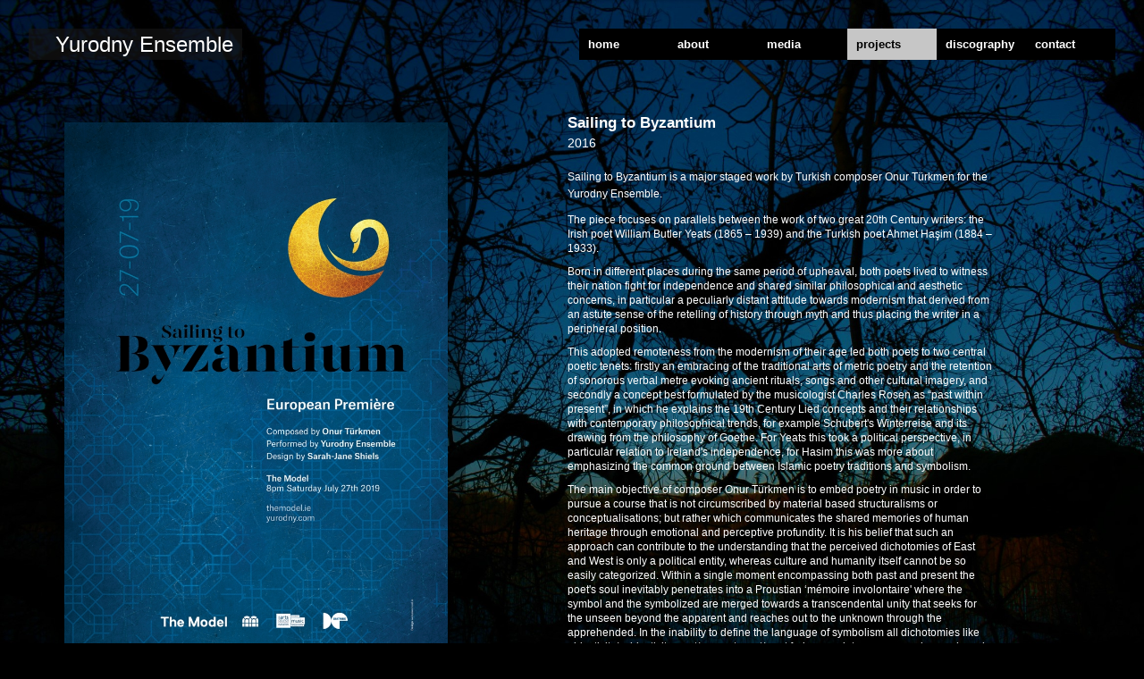

--- FILE ---
content_type: text/html
request_url: https://yurodny.com/yur/projects.asp?Choice=14&ItemNo=1045
body_size: 4120
content:

<!doctype html>
<html><head>
<meta http-equiv="Content-Type" content="text/html; charset=utf-8" />
<meta name="viewport" content="width=device-width,initial-scale=1,user-scalable=yes">
<meta http-equiv="expires" content="Fri, March 23 2007">
<meta name="robots" content="index, follow">

<title>Yurodny - Projects</title>
<meta name="KEYWORDS" content="Yurodny, albums, contemporary music, traditional music, jazz, east europe, balkan, dublin, evenset, odd set, nick roth">
<meta name="DESCRIPTION" content="Yurodny albums, Evenset and Odd Set are available for sale here RX">
<meta property="og:type" content="website" />
<meta property="og:title" content="Yurodny - Projects" />
<meta property="og:description" content="Yurodny albums, Evenset and Odd Set are available for sale here" />
<meta property="og:url" content="https://yurodny.com/yur/projects.asp" />
<meta property="og:image" content="" />
<meta property="og:site_name" content="Yurodny Music" />
<meta property="fb:admins" content="1492392074" />
<meta property="fb:app_id" content="211562786402635" />
<link rel="shortcut icon" href="YUR_favicon.ico">
<link rel="stylesheet" href="/yur/assets/ig2.css" type="text/css">
<link rel="canonical" href="https://yurodny.com/yur/projects.asp" />

<!-- Global site tag (gtag.js) - Google Analytics -->
<script async src="https://www.googletagmanager.com/gtag/js?id=UA-34039385-1"></script>
<script>
  window.dataLayer = window.dataLayer || [];
  function gtag(){dataLayer.push(arguments);}
  gtag('js', new Date());

  gtag('config', 'UA-34039385-1');
</script>


<link href="/yur/assets/fluid-layout.css" rel="stylesheet" type="text/css">
<script src="assets/respond.min.js"></script>
</head>
<body>
<div class="gridContainer clearfix">
  <div id="header">
  	
<span class="sitename">Yurodny Ensemble</span>
<div class="navigation" >
	<ul class="dropdown">
		<li><a href="contact.asp"  >contact</a></li>
		<li><a href="disc.asp"  >discography</a>
		</li>
		<li> <a href="javascript:void(0)" class="active" >projects</a>
			<ul>
				
				<li><a href="projects.asp?Choice=14&ItemNo=1352">Wave</a></li>
				
				<li><a href="projects.asp?Choice=14&ItemNo=1045">Sailing to Byzantium</a></li>
				
				<li><a href="projects.asp?Choice=14&ItemNo=1039">Haivka</a></li>
				
				<li><a href="projects.asp?Choice=14&ItemNo=1050">Vartn af Godot</a></li>
				
				<li><a href="projects.asp?Choice=14&ItemNo=1040">SciLens</a></li>
				
				<li><a href="projects.asp?Choice=14&ItemNo=1042">Hezarfen</a></li>
				
				<li><a href="projects.asp?Choice=14&ItemNo=1051">Don Giovanni</a></li>
				
				<li><a href="projects.asp?Choice=14&ItemNo=1041">Hi-Mawari</a></li>
				
				<li><a href="projects.asp?Choice=14&ItemNo=1044">Evenset</a></li>
				
				<li><a href="projects.asp?Choice=14&ItemNo=1043">Myriada</a></li>
				
			</ul>
		</li>
		<li><a href="javascript:void(0)"  >media</a>
			<ul>
				<li><a href="media.asp?Choice=3">audio</a></li>
				<li><a href="media.asp?Choice=5">video</a></li>
				<li><a href="media.asp?Choice=99">images</a></li>
				<li><a href="press.asp">press</a></li>
			</ul>
		</li>
		<li><a href="javascript:void(0)" 
			 >about</a>
			<ul>
				<li><a href="bio.asp">biography</a></li>
				<li><a href="news.asp">calendar</a></li>
			</ul>
		</li>
		<li><a href="index.asp" >home</a></li>
	</ul>
</div> <!-- end navigation -->
<br class="clear-fix">


<!-- Google tag (gtag.js) -->
<script async src="https://www.googletagmanager.com/gtag/js?id=UA-34039385-1"></script>
<script>
  window.dataLayer = window.dataLayer || [];
  function gtag(){dataLayer.push(arguments);}
  gtag('js', new Date());

  gtag('config', 'UA-34039385-1');
</script>
<!-- Google tag (gtag.js) -->
<script async src="https://www.googletagmanager.com/gtag/js?id=G-70FWDEC403"></script>
<script>
  window.dataLayer = window.dataLayer || [];
  function gtag(){dataLayer.push(arguments);}
  gtag('js', new Date());

  gtag('config', 'G-70FWDEC403');
</script>
  </div>
  <div id="content"> 
	
            <img src="/yur/images/StB2019.jpeg" border="0" width="350" alt="Yurodny Ensemble" title="" >
                <br>
        
                <p style="padding-left:20px;">
                <iframe width="100%" height="315" style="padding-top:30px; max-width:100%;" 
                src="https://www.youtube.com/embed/aqxPTG78yFk?rel=0 %>" frameborder="0"  allowfullscreen></iframe>
                </p>
            
  </div>
  <div id="feature">
		
				<h3>Sailing to Byzantium</h3>
				 2016<br>
				<br>
				<p><span style="font-size:12px;"><span style="line-height: 1.6em;">Sailing to Byzantium is a major staged work by Turkish composer Onur T&uuml;rkmen for the Yurodny Ensemble.</span></span></p>

<p><span style="font-size:12px;">The piece focuses on parallels between the work of two great 20th Century writers: the Irish poet William Butler Yeats (1865 &ndash; 1939) and the Turkish poet Ahmet Haşim&nbsp;(1884 &ndash; 1933).</span></p>

<p><span style="font-size:12px;">Born in different places during the same period of upheaval, both poets lived to witness their nation fight for independence and shared similar philosophical and aesthetic concerns, in particular a peculiarly distant attitude towards modernism that derived from an astute sense of the retelling of history through myth and thus placing the writer in a peripheral position.</span></p>

<p><span style="font-size:12px;">This adopted remoteness from the modernism of their age led both poets to two central poetic tenets: firstly an embracing of the traditional arts of metric poetry and the retention of sonorous verbal metre evoking ancient rituals, songs and other cultural imagery, and secondly a concept best formulated by the musicologist Charles Rosen as &ldquo;past within present&rdquo;, in which he explains the 19th Century Lied concepts and their relationships with contemporary philosophical trends, for example Schubert&#39;s Winterreise and its drawing from the philosophy of Goethe. For Yeats this took a political perspective, in particular relation to&nbsp;Ireland&#39;s independence, for Hasim this was more about emphasizing the common ground between Islamic poetry traditions and symbolism.</span></p>

<p><span style="font-size:12px;">The main objective of composer Onur T&uuml;rkmen is to embed poetry in music in order to pursue a course that is not circumscribed by material based structuralisms or conceptualisations; but rather which communicates the shared memories of human heritage through emotional and perceptive profundity. It is his belief that such an approach can contribute to the understanding that the perceived dichotomies of East and West is only a political entity, whereas culture and humanity itself cannot be so easily&nbsp;categorized. Within a single moment encompassing both past and present the poet&#39;s soul inevitably penetrates into a Proustian &lsquo;m&eacute;moire involontaire&#39; where the symbol and the symbolized are merged towards a transcendental unity that seeks for the unseen beyond the apparent and reaches out to the unknown through the apprehended. In the inability to define the language of symbolism all dichotomies like objectivity/subjectivity, past/present, east/west&nbsp;fade away into a common dream shared by all.</span></p>

<p><span style="font-size:12px;">Sailing to Byzantium received its World Premiere on April 25th 2016 at the Ankara International Music Festival, supported by Culture Ireland, and its European Premiere on July 27th 2019 at The Model: Home of the Niland Collection as part of the 60th Yeats International Summer School and the Tread Softly Festival.</span></p>

<p style="text-align: center;"><br />
&nbsp;</p>

<p style="text-align: center;"><span style="font-size: 12px;">Michelle O&#39;Rourke / Lauren Kinsella - voice</span></p>

<p style="text-align: center;"><span style="font-size:12px;">Nermin Kaygusuz - &nbsp;voice, kemen&ccedil;e</span></p>

<p style="text-align: center;"><span style="font-size:12px;">Miase Bayramoglu &Ouml;r&uuml;ml&uuml; - ney</span></p>

<p style="text-align: center;"><span style="font-size:12px;">Diamanda La Berge Dramm /&nbsp;</span><span style="font-size: 12px; text-align: center;">Cora Venus Lunny</span><span style="font-size:12px;"> - violin</span></p>

<p style="text-align: center;"><span style="font-size:12px;">Kate Ellis / G&ouml;zde Yasar - cello</span></p>

<p style="text-align: center;"><span style="font-size:12px;">Nick Roth - saxophones</span></p>

<p style="text-align: center;"><span style="font-size:12px;">Colm O&#39;Hara - trombone</span></p>

<p style="text-align: center;"><span style="font-size:12px;">Meabh McKenna / Catriona McKay - harp</span></p>

<p style="text-align: center;"><span style="font-size:12px;">Elif &Ouml;nal &Ccedil;ubuk&ccedil;u - piano</span></p>

<p style="text-align: center;"><span style="font-size: 12px; text-align: center;">Onur </span><span style="font-size: 12px;">T&uuml;rkmen&nbsp;</span><span style="font-size: 12px; text-align: center;">/ Ivan Arion Karst - conductor</span></p>

<p>&nbsp;</p>

<p>&nbsp;</p>

<p>&nbsp;</p>

<p>&nbsp;</p>
<br>

				<p style="text-align:center;"><a href="" title="" target="_blank"></a></p>
	
		
  </div>
  <div id="footer">
  <a href="sitemap.asp">Site Map</a> | <a href="../Upload/Stage%20Plan-Channel%20List-Rider%209tet.xls" target="_blank">Technical</a> | <a href="privacy.asp">Privacy Policy</a> | 
<a href="contact.asp">Contact</a> | 
&copy;2016 Yurodny Ensemble<br><br><a href="https://slb.co.uk/web.asp?RefID=yur" target="_blank">design by SLB</a>

</div>
</div>
</body>
</html>


--- FILE ---
content_type: text/css
request_url: https://yurodny.com/yur/assets/ig2.css
body_size: 3068
content:
/***********************************************/
/* 2col_leftNav.css                            */
/* Use with template 2col_leftNav.html          */
/***********************************************/

/***********************************************/
/* HTML tag styles                             */
/***********************************************/ 

body{
	font-family: Arial, Helvetica, sans-serif;
	font-size:13px;
	font-stretch:extra-expanded;
	background-color: #000000;
	color: #FFFFFF;
	line-height: 1.166;	
	margin: 0px;
	padding: 0px;
	background-image:url(../images/Yuro_Backdrop.jpg);
	background-repeat:no-repeat;
	background-attachment:fixed;
	background-size:cover;
 
}

/* overrides decoration from previous rule for hovered links */

h1, h2, h3, h4, h5, h6 {
	margin: 0px;
	padding: 0px;

}

h1{
 font-size: 120%;
}

h2{
 font-size: 114%;
}

h3{
 font-size: 100%;
}

h4{
 font-size: 100%;
 font-weight: normal;
}

h5{
 font-size: 100%;
}

ul{
 list-style-type: square;
}

ul ul{
 list-style-type: disc;
}

ul ul ul{
 list-style-type: none;
}

/* Table layout */
.std th {
	background-color:#282828;
	color:#FFFFCC;
	padding: 3px 10px 3px 10px;
}
.std th a {
	text-decoration:underline;
}
.std td {
	padding: 2px 10px 2px 10px;
}	
/*************** #navigation styles **************/

@charset "utf-8";
/* CSS Document */

	*{margin:0; padding:0; outline:none;}
	.bg-images{ width:100%; height:100%; display:block; z-index:-9;}
	.bg-images .background, .bg-images img{ width:100%; height:100%; top:0; left:0; z-index:0; display:none;}
	/*#wrapper{display:block; background:url(../images/pattern.png) top left repeat; position:absolute; top:0; left:0; z-index:-8; width:100%; height:100%;}*/
	#wrapper{display:block; position:absolute; top:0; left:0; z-index:0; width:100%; height:100%; overflow:hidden}
	#wrapper #main{ display:block; width:100%; height:100%; margin:0 auto; overflow:hidden;}
	/* Header Styles starts here*/
	#wrapper #main #header{ margin-top:15px;}
	#header .logo-block{ background:url(../images/logo.png) top left; display:block; width:156px; height:67px; float:left; margin-left:20px;}
	#header .logo-block a{ display:block; width:100%; height:100%;}
	#header .navigation{ float:right; margin-top:32px;}
	
	ul.dropdown                         { position: relative; z-index:99;}
	ul.dropdown li                      { font-weight: bold; float: left; background-color:#000; display:block; min-width:100px; float:right;  font-size:13px; }
	ul.dropdown li a.active 			{ background-color:#c6c6c6; color:#000;}
	ul.dropdown a:hover		            { color: #000; }
	ul.dropdown a:active                { color: #000; }
	ul.dropdown li a                    { display: block; color: #fff; padding:10px 10px; text-decoration:none; }
	ul.dropdown li:last-child a         { border-right: none; } /* Doesn't work in IE */
	ul.dropdown li.hover, ul.dropdown li:hover {background-color:#c6c6c6; color: #000; position: relative; z-index:9999999; }
	ul.dropdown li.hover a              { color: #fff; }
	ul.dropdown li.hover a:hover        { color: #000; }
	ul.dropdown li.hover a.active        { color: #000; }
	
	/* 	LEVEL TWO  */
	
	ul.dropdown ul 						{ min-width: 150px; visibility: hidden; position: absolute; top: 100%; left: 0;}
	ul.dropdown ul li 					{ font-weight: normal; color: #fff; float: none;  font-size:12px !important;}
	ul.dropdown ul li a.active 			{ background-color:#c6c6c6; color: #333;}
	
	/* IE 6 & 7 Needs Inline Block */
	ul.dropdown ul li a					{ border-right: none; width: 100%; display: inline-block; padding:5px 8px !important; } 
	/*  LEVEL THREE */
	
	ul.dropdown ul ul 					{ left: 100%; top:0px;}
	ul.dropdown li:hover > ul 			{ visibility: visible;}
	
	ul.dropdown li ul .evntin{left:-170px !important; width:160px !important;  top: -0px;}
	ul.dropdown li ul.csr{left:-100px !important;}
	ul.dropdown li ul.csr .csrin{left:-170px !important; width:160px !important;}
	
	
	/* Header Styles ends here*/	
/***********************************************/
/* Layout Divs                                 */
/***********************************************/

#content{
	color: #FFFFFF;
	z-index:-1;
	padding: 20px 40px 10px 20px; 
}
#full {
	padding-top:50px;
}
@media only screen and (min-width:321px) {
}
@media only screen and (min-width:761px) {
#content {padding-top:50px;}
#full {padding-top:80px;}
}
#content img, #full img{
	float: left;
	padding: 0px;
	border: 20px solid rgba(0, 0, 0, 0.3); 
	-moz-background-clip: padding; 
	-webkit-background-clip: padding; 
	background-clip: content-box;"
}
#content h1 {
	padding-bottom:10px;
}
#content a, #full a {
	color: #CCCCCC;
	font-weight:bold;
	text-decoration:none;
}
#content a:hover, #full a:hover {
	color: #000000;
	background-color:#CCCCCC;
}
/***********************************************/
/*Component Divs                               */
/***********************************************/

.sitename {
	display:block;
	font-size: 24px;
	margin-top:32px;
	padding: 4px 10px 4px 30px;
	float:left;
	background:url(../images/gallery-bg.png) top left repeat;
}
.sitenamemob {
	display:block;
	font-size: 20px;
	margin-top:13px;
	padding: 4px 00px 4px 100px;
	float:left;
	background:url(../images/gallery-bg.png) top left repeat;
}
/*************** #pageName styles **************/

#pageName{
	padding: 0px 0px 10px 10px;
}


/************** #feature styles ***************/

#feature{
	font-size: 110%;
}
@media only screen and (min-width: 481px) {
#feature {padding: 10px 20px 0px 50px;}
}
@media only screen and (min-width:761px) {
#feature {padding-top:50px;}
}

#feature p {
	padding:5px 0px 5px 0px;
}
#feature h3{
	padding: 10px 0px 5px 0px;
	text-align: left;
	font-size: 120%;
	font-weight:bold;
}
#feature a{
	color: #CCCCCC;
	font-weight:bold;
	text-decoration:none;
}
#feature a:hover{
	color:#000000;
	background-color:#CCCCCC;
}
#feature img{
	float:none;
	padding: 10px 10px 10px 20px;
	border: 0;
}
#feature li{
 	padding: 10px 150px 0px 0px;
	font-size:11pt;
	font-weight:bold;
}
#news {
	padding: 20px 0px 5px 10px;
}
#news a{
	color:#282828;
	text-align:right;
	margin-left:90px;
}

/* adjust margins to change separation between the feature image and text flowing around it */


/************** .story styles *****************/

.story{
	clear: both;
	padding: 20px 50px 0px 20px;
	font-size: 90%;
	text-align:justify;
}
.story h3 {
	font-size: 110%;
	font-weight: bold;
}


/************* #siteInfo styles ***************/

#footer{
	color:#FFFFFF;
	font-size: 80%;
	margin-top: 50px;
	margin-right: 50px;
	text-align:right;
	padding: 20px 50px 0px 20px;
	border-top: 1px solid #ffffff;
	border-color:#999999;

}
#footer a{
	color: #CCCCCC;
	font-weight:bold;
	padding: 5px;
	margin-bottom:5px;
}
#footer a:hover{
	color:#000000;
	background-color:#CCCCCC;
}

/* negative top margin pulls siteinfo up so its top border overlaps (and thus lines up with)
	the bottom border of the navBar in cases where they "touch" */

#footer img{
	vertical-align: middle;
}


/************* #search styles ***************/

#search{
	padding: 5px 0px 5px 10px;
	border-bottom: 1px solid #cccccc;
	font-size: 90%;
}

#search form{
 margin: 0px;
 padding: 0px;
}

#search label{
	display: block;
	margin: 0px;
	padding: 0px;
}


/************** #headlines styles **************/

#headlines{
	position:absolute;
	top: 175px;
	left: 30px;
	margin: 0px;
	padding: 10px 0px 20px 10px;
	color: #282828;
	z-index: 10;
}

#headlines p{
	padding: 5px 0px 5px 0px;
}
/************* form *******************/
.finput	{
	height: 14px;
	width: 80px;
}
.fdisplay {
	height: 18px;
	width: 150px;
}
.freginput	{
	height: 18px;
	background-color: #FFFFFF;
	border:1px solid #cccccc;
	padding:0px 0px 0px 2px;
	margin-left:2px;
}	
.finput	{
	background-color: #FFFFFF;
	border:1px solid #cccccc;
	padding:0px 0px 0px 2px;
	margin-left:2px;
	
}	

.fsearchinput {
	height: 20px;
	width: 200px;
	color: #0000FF;
	border: 1px solid #CCCCCC;
	position:relative;
	left: 10px;
}
.fcolleft {
	font-weight: bold;
	text-align:left;
	vertical-align:top;
	padding-left:5px;
}
.fcolmiddle {
	font-size:10px;
	text-align:center;
	width: 20px;
	vertical-align:top;
}
.fcolright1 {
	text-align:right;
	vertical-align: middle;
}
.fcolcenter {
	text-align:center;
	vertical-align: middle;
}
.fcolright {
	text-align:right;
	vertical-align: top;
	border-left: 1px solid #CCCCCC;
	padding-right: 3px;
}
.fcolboth {
	text-align:center;
	vertical-align: top;
	border-left: 1px solid #CCCCCC;
	border-right: 1px solid #CCCCCC;
}
.fcolhdr {
	text-align:right;
	vertical-align: top;
	padding-right:15px;
}
.fcolnote	{
	text-align:left;
	border-right: 2px solid #CCCCCC;
}
.fcolradio	{
	text-align:left;
	vertical-align:top;
	border-right: 2px solid #CCCCCC;
}
.fbutton {
	cursor:pointer;	
}
.contenrcenter {
	text-align: center;
	padding-top:10px;
}


--- FILE ---
content_type: text/css
request_url: https://yurodny.com/yur/assets/fluid-layout.css
body_size: 1046
content:
@charset "utf-8";
/* Simple fluid media
   Note: Fluid media requires that you remove the media's height and width attributes from the HTML
   http://www.alistapart.com/articles/fluid-images/ 
*/
img, object, embed, video {
	width: 90%;
	max-width: 90%;
}
/* IE 6 does not support max-width so default to width 100% */
.ie6 img {
	width:100%;
}

/*
	Dreamweaver Fluid Grid Properties
	----------------------------------
	dw-num-cols-mobile:		4;
	dw-num-cols-tablet:		8;
	dw-num-cols-desktop:	10;
	dw-gutter-percentage:	15;
	
	Inspiration from "Responsive Web Design" by Ethan Marcotte 
	http://www.alistapart.com/articles/responsive-web-design
	
	and Golden Grid System by Joni Korpi
	http://goldengridsystem.com/
*/

/* Mobile Layout: 480px and below. */

.gridContainer {
	margin-left: auto;
	margin-right: auto;
	width: 95%;
	padding-left: 1.4836%;
	padding-right: 1.4836%;
}
#header {
	clear: both;
	float: left;
	margin-left: 0;
	padding-left:0;
	width: 100%;
	display: block;
}
#content {
	clear: both;
	float: left;
	margin-left: 0;
	padding-left:0;
	width: 100%;
	display: block;
}
#feature {
	clear: both;
	float: left;
	margin-left: 0;
	width: 100%;
	display: block;
}
#full {
	clear: both;
	float: left;
	margin-left: 0;
	width: 100%;
	display: block;
	text-align:center;
}
#footer {
	clear: both;
	float: left;
	margin-left: 0;
	width: 100%;
	display: block;
}

/* Tablet Layout: 481px to 768px. Inherits styles from: Mobile Layout. */

@media only screen and (min-width: 481px) {
.gridContainer {
	width: 91.4836%;
	padding-left: 0.7581%;
	padding-right: 0.7581%;
}
#header {
	clear: both;
	float: left;
	margin-left: 0;
	width: 100%;
	display: block;
}
#content {
	clear: both;
	float: left;
	margin-left: 0;
	padding-left: 20px;
	width: 36.464%;
	display: block;
}
#feature {
	clear: none;
	float: left;
	margin-left: 1.6574%;
	width: 36.464%;
	display: block;
}
#full {
	clear: both;
	float: left;
	margin-left: 0;
	width: 100%;
	display: block;
	text-align:center;
}
#footer {
	clear: both;
	float: left;
	margin-left: 0;
	width: 100%;
	display: block;
}
img, object, embed, video {
	width: 100%;
	max-width: 90%;
}
}

/* Desktop Layout: 769px to a max of 1232px.  Inherits styles from: Mobile Layout and Tablet Layout. */

@media only screen and (min-width: 769px) {
.gridContainer {
	width: 95%;
	max-width: 1232px;
	padding-left: 0.5869%;
	padding-right: 0.5869%;
	margin: auto;
}
#header {
	clear: both;
	float: left;
	margin-left: 0;
	width: 100%;
	display: block;
}
#content {
	clear: both;
	float: left;
	margin-left: 0;
	width: 39.207%;
	display: block;
}
#feature {
	clear: none;
	float: left;
	margin-left: 1.3215%;
	width: 39.207%;
	display: block;
}
#full {
	clear: both;
	float: left;
	margin-left: 0;
	width: 100%;
	display: block;
	text-align:center;
}
#footer {
	clear: both;
	float: left;
	margin-left: 0;
	width: 89.8678%;
	display: block;
}
}